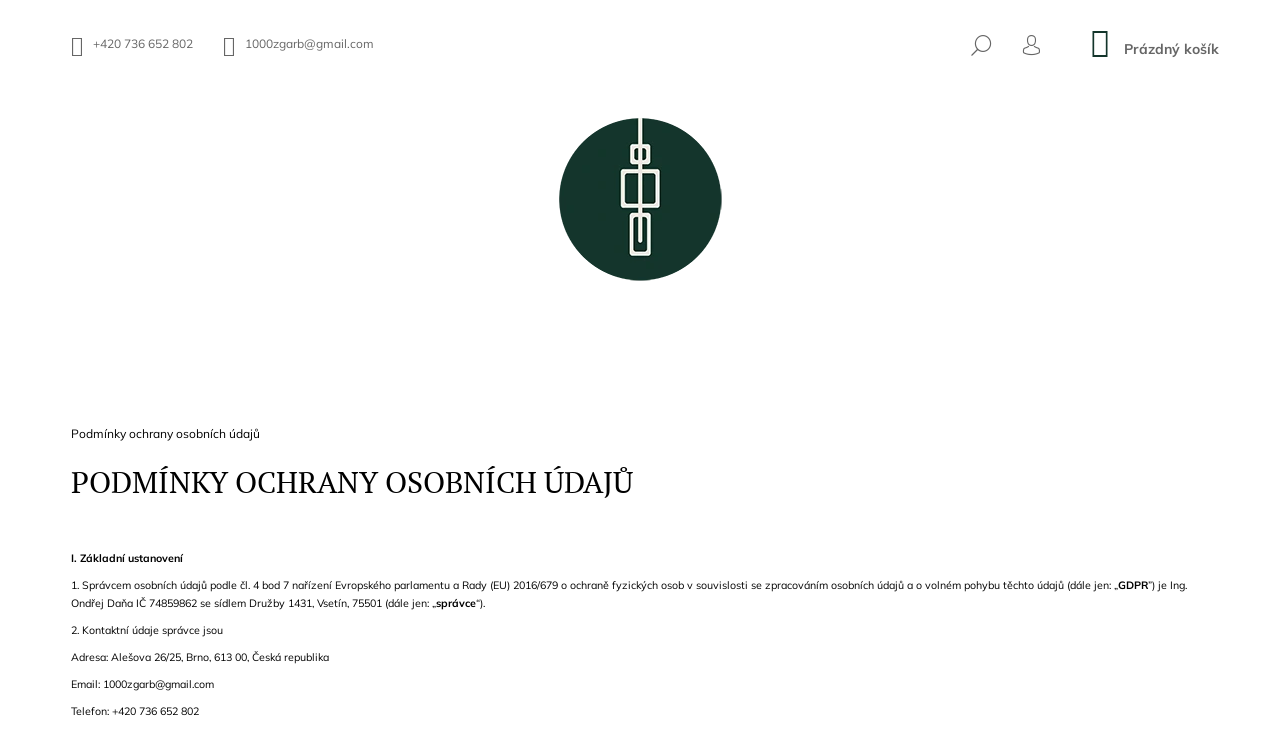

--- FILE ---
content_type: text/html; charset=utf-8
request_url: https://www.1000zgarb.cz/podminky-ochrany-osobnich-udaju/
body_size: 14679
content:
<!doctype html><html lang="cs" dir="ltr" class="header-background-light external-fonts-loaded"><head><meta charset="utf-8" /><meta name="viewport" content="width=device-width,initial-scale=1" /><title>Podmínky ochrany osobních údajů  - 1000zgarb</title><link rel="preconnect" href="https://cdn.myshoptet.com" /><link rel="dns-prefetch" href="https://cdn.myshoptet.com" /><link rel="preload" href="https://cdn.myshoptet.com/prj/dist/master/cms/libs/jquery/jquery-1.11.3.min.js" as="script" /><link href="https://cdn.myshoptet.com/prj/dist/master/cms/templates/frontend_templates/shared/css/font-face/mulish.css" rel="stylesheet"><link href="https://cdn.myshoptet.com/prj/dist/master/cms/templates/frontend_templates/shared/css/font-face/pt-serif.css" rel="stylesheet"><link href="https://cdn.myshoptet.com/prj/dist/master/shop/dist/font-shoptet-09.css.be95e2133ad7f561273a.css" rel="stylesheet"><script>
dataLayer = [];
dataLayer.push({'shoptet' : {
    "pageId": 691,
    "pageType": "article",
    "currency": "CZK",
    "currencyInfo": {
        "decimalSeparator": ",",
        "exchangeRate": 1,
        "priceDecimalPlaces": 2,
        "symbol": "K\u010d",
        "symbolLeft": 0,
        "thousandSeparator": " "
    },
    "language": "cs",
    "projectId": 328217,
    "cartInfo": {
        "id": null,
        "freeShipping": false,
        "freeShippingFrom": null,
        "leftToFreeGift": {
            "formattedPrice": "0 K\u010d",
            "priceLeft": 0
        },
        "freeGift": false,
        "leftToFreeShipping": {
            "priceLeft": null,
            "dependOnRegion": null,
            "formattedPrice": null
        },
        "discountCoupon": [],
        "getNoBillingShippingPrice": {
            "withoutVat": 0,
            "vat": 0,
            "withVat": 0
        },
        "cartItems": [],
        "taxMode": "ORDINARY"
    },
    "cart": [],
    "customer": {
        "priceRatio": 1,
        "priceListId": 1,
        "groupId": null,
        "registered": false,
        "mainAccount": false
    }
}});
</script>

<!-- Google Tag Manager -->
<script>(function(w,d,s,l,i){w[l]=w[l]||[];w[l].push({'gtm.start':
new Date().getTime(),event:'gtm.js'});var f=d.getElementsByTagName(s)[0],
j=d.createElement(s),dl=l!='dataLayer'?'&l='+l:'';j.async=true;j.src=
'https://www.googletagmanager.com/gtm.js?id='+i+dl;f.parentNode.insertBefore(j,f);
})(window,document,'script','dataLayer','GTM-MWT3WBK');</script>
<!-- End Google Tag Manager -->

<meta property="og:type" content="website"><meta property="og:site_name" content="1000zgarb.cz"><meta property="og:url" content="https://www.1000zgarb.cz/podminky-ochrany-osobnich-udaju/"><meta property="og:title" content="Podmínky ochrany osobních údajů  - 1000zgarb"><meta name="author" content="1000zgarb"><meta name="web_author" content="Shoptet.cz"><meta name="dcterms.rightsHolder" content="www.1000zgarb.cz"><meta name="robots" content="index,follow"><meta property="og:image" content="https://cdn.myshoptet.com/usr/www.1000zgarb.cz/user/logos/logo_zelen___web_2.png?t=1768906404"><meta property="og:description" content="Podmínky ochrany osobních údajů , 1000zgarb"><meta name="description" content="Podmínky ochrany osobních údajů , 1000zgarb"><style>:root {--color-primary: #13352b;--color-primary-h: 162;--color-primary-s: 47%;--color-primary-l: 14%;--color-primary-hover: #000000;--color-primary-hover-h: 0;--color-primary-hover-s: 0%;--color-primary-hover-l: 0%;--color-secondary: #13352b;--color-secondary-h: 162;--color-secondary-s: 47%;--color-secondary-l: 14%;--color-secondary-hover: #000000;--color-secondary-hover-h: 0;--color-secondary-hover-s: 0%;--color-secondary-hover-l: 0%;--color-tertiary: #000000;--color-tertiary-h: 0;--color-tertiary-s: 0%;--color-tertiary-l: 0%;--color-tertiary-hover: #000000;--color-tertiary-hover-h: 0;--color-tertiary-hover-s: 0%;--color-tertiary-hover-l: 0%;--color-header-background: #ede7df;--template-font: "Mulish";--template-headings-font: "PT Serif";--header-background-url: none;--cookies-notice-background: #1A1937;--cookies-notice-color: #F8FAFB;--cookies-notice-button-hover: #f5f5f5;--cookies-notice-link-hover: #27263f;--templates-update-management-preview-mode-content: "Náhled aktualizací šablony je aktivní pro váš prohlížeč."}</style>
    
    <link href="https://cdn.myshoptet.com/prj/dist/master/shop/dist/main-09.less.071f09f24df93b4cbb54.css" rel="stylesheet" />
                <link href="https://cdn.myshoptet.com/prj/dist/master/shop/dist/mobile-header-v1-09.less.73d2b342c70a88a5eefc.css" rel="stylesheet" />
    
    <script>var shoptet = shoptet || {};</script>
    <script src="https://cdn.myshoptet.com/prj/dist/master/shop/dist/main-3g-header.js.05f199e7fd2450312de2.js"></script>
<!-- User include --><!-- /User include --><link rel="shortcut icon" href="/favicon.ico" type="image/x-icon" /><link rel="canonical" href="https://www.1000zgarb.cz/podminky-ochrany-osobnich-udaju/" />    <!-- Global site tag (gtag.js) - Google Analytics -->
    <script async src="https://www.googletagmanager.com/gtag/js?id=UA-167901013-1"></script>
    <script>
        
        window.dataLayer = window.dataLayer || [];
        function gtag(){dataLayer.push(arguments);}
        

        
        gtag('js', new Date());

                gtag('config', 'UA-167901013-1', { 'groups': "UA" });
        
        
        
        
        
        
        
        
        
        
        
        
        
        
        
        
        
        
        
        
        document.addEventListener('DOMContentLoaded', function() {
            if (typeof shoptet.tracking !== 'undefined') {
                for (var id in shoptet.tracking.bannersList) {
                    gtag('event', 'view_promotion', {
                        "send_to": "UA",
                        "promotions": [
                            {
                                "id": shoptet.tracking.bannersList[id].id,
                                "name": shoptet.tracking.bannersList[id].name,
                                "position": shoptet.tracking.bannersList[id].position
                            }
                        ]
                    });
                }
            }

            shoptet.consent.onAccept(function(agreements) {
                if (agreements.length !== 0) {
                    console.debug('gtag consent accept');
                    var gtagConsentPayload =  {
                        'ad_storage': agreements.includes(shoptet.config.cookiesConsentOptPersonalisation)
                            ? 'granted' : 'denied',
                        'analytics_storage': agreements.includes(shoptet.config.cookiesConsentOptAnalytics)
                            ? 'granted' : 'denied',
                                                                                                'ad_user_data': agreements.includes(shoptet.config.cookiesConsentOptPersonalisation)
                            ? 'granted' : 'denied',
                        'ad_personalization': agreements.includes(shoptet.config.cookiesConsentOptPersonalisation)
                            ? 'granted' : 'denied',
                        };
                    console.debug('update consent data', gtagConsentPayload);
                    gtag('consent', 'update', gtagConsentPayload);
                    dataLayer.push(
                        { 'event': 'update_consent' }
                    );
                }
            });
        });
    </script>
</head><body class="desktop id-691 in-podminky-ochrany-osobnich-udaju template-09 type-page one-column-body columns-3 ums_forms_redesign--off ums_a11y_category_page--on ums_discussion_rating_forms--off ums_flags_display_unification--on ums_a11y_login--on mobile-header-version-1"><noscript>
    <style>
        #header {
            padding-top: 0;
            position: relative !important;
            top: 0;
        }
        .header-navigation {
            position: relative !important;
        }
        .overall-wrapper {
            margin: 0 !important;
        }
        body:not(.ready) {
            visibility: visible !important;
        }
    </style>
    <div class="no-javascript">
        <div class="no-javascript__title">Musíte změnit nastavení vašeho prohlížeče</div>
        <div class="no-javascript__text">Podívejte se na: <a href="https://www.google.com/support/bin/answer.py?answer=23852">Jak povolit JavaScript ve vašem prohlížeči</a>.</div>
        <div class="no-javascript__text">Pokud používáte software na blokování reklam, může být nutné povolit JavaScript z této stránky.</div>
        <div class="no-javascript__text">Děkujeme.</div>
    </div>
</noscript>

        <div id="fb-root"></div>
        <script>
            window.fbAsyncInit = function() {
                FB.init({
//                    appId            : 'your-app-id',
                    autoLogAppEvents : true,
                    xfbml            : true,
                    version          : 'v19.0'
                });
            };
        </script>
        <script async defer crossorigin="anonymous" src="https://connect.facebook.net/cs_CZ/sdk.js"></script>
<!-- Google Tag Manager (noscript) -->
<noscript><iframe src="https://www.googletagmanager.com/ns.html?id=GTM-MWT3WBK"
height="0" width="0" style="display:none;visibility:hidden"></iframe></noscript>
<!-- End Google Tag Manager (noscript) -->

<a href="#content" class="skip-link sr-only">Přejít na obsah</a><div class="overall-wrapper"><div class="user-action">    <dialog id="login" class="dialog dialog--modal dialog--fullscreen js-dialog--modal" aria-labelledby="loginHeading">
        <div class="dialog__close dialog__close--arrow">
                        <button type="button" class="btn toggle-window-arr" data-dialog-close data-testid="backToShop">Zpět <span>do obchodu</span></button>
            </div>
        <div class="dialog__wrapper">
            <div class="dialog__content dialog__content--form">
                <div class="dialog__header">
                    <h2 id="loginHeading" class="dialog__heading dialog__heading--login">Přihlášení k vašemu účtu</h2>
                </div>
                <div id="customerLogin" class="dialog__body">
                    <form action="/action/Customer/Login/" method="post" id="formLoginIncluded" class="csrf-enabled formLogin" data-testid="formLogin"><input type="hidden" name="referer" value="" /><div class="form-group"><div class="input-wrapper email js-validated-element-wrapper no-label"><input type="email" name="email" class="form-control" autofocus placeholder="E-mailová adresa (např. jan@novak.cz)" data-testid="inputEmail" autocomplete="email" required /></div></div><div class="form-group"><div class="input-wrapper password js-validated-element-wrapper no-label"><input type="password" name="password" class="form-control" placeholder="Heslo" data-testid="inputPassword" autocomplete="current-password" required /><span class="no-display">Nemůžete vyplnit toto pole</span><input type="text" name="surname" value="" class="no-display" /></div></div><div class="form-group"><div class="login-wrapper"><button type="submit" class="btn btn-secondary btn-text btn-login" data-testid="buttonSubmit">Přihlásit se</button><div class="password-helper"><a href="/registrace/" data-testid="signup" rel="nofollow">Nová registrace</a><a href="/klient/zapomenute-heslo/" rel="nofollow">Zapomenuté heslo</a></div></div></div></form>
                </div>
            </div>
        </div>
    </dialog>
</div><header id="header"><div class="container navigation-wrapper">
            <div class="top-nav">
    <a href="tel:+420736652802" class="project-phone" aria-label="Zavolat na +420736652802" data-testid="contactboxPhone"><span>+420 736 652 802</span></a><a href="mailto:1000zgarb@gmail.com" class="project-email" data-testid="contactboxEmail"><span>1000zgarb@gmail.com</span></a>
    <ul class="nav-list top-nav-right">
        <li class="subnav-left">
            <ul class="nav-list top-nav-bar">
                <li>
                    <a href="#" class="btn btn-icon btn-plain toggle-window icon-search" data-target="search" data-testid="linkSearchIcon">
                        <span class="sr-only">Hledat</span>
                    </a>
                </li>

                                    <li class="top-nav-login">
                        
        <button class="btn btn-icon btn-plain icon-login top-nav-button top-nav-button-login" type="button" data-dialog-id="login" aria-haspopup="dialog" aria-controls="login" data-testid="signin">
            <span class="sr-only">Přihlášení</span>
        </button>
                        </li>
                
                <li class="top-nav-currency">
                                    </li>
            </ul>
        </li>

        <li class="subnav-right">
            <div class="nav-list navigation-buttons">
                    
    <a href="/kosik/" class="btn btn-icon toggle-window cart-count" data-target="cart" data-testid="headerCart" rel="nofollow" aria-haspopup="dialog" aria-expanded="false" aria-controls="cart-widget">
        
                <span class="sr-only">Nákupní košík</span>
        
            <span class="cart-price visible-lg-inline-block" data-testid="headerCartPrice">
                                    Prázdný košík                            </span>
        
    
            </a>
                <a href="#" class="btn btn-icon toggle-window toggle-window menu-trigger" data-target="navigation" data-testid="hamburgerMenu">
                    <span class="sr-only">Menu</span>
                </a>
            </div>
        </li>
    </ul>
</div>
        <div class="site-name"><a href="/" data-testid="linkWebsiteLogo"><img src="https://cdn.myshoptet.com/usr/www.1000zgarb.cz/user/logos/logo_zelen___web_2.png" alt="1000zgarb" fetchpriority="low" /></a></div>        <nav id="navigation" aria-label="Hlavní menu" data-collapsible="true"><div class="navigation-in menu"><ul class="menu-level-1" role="menubar" data-testid="headerMenuItems"><li class="menu-item-866 ext" role="none"><a href="/eshop/" data-testid="headerMenuItem" role="menuitem" aria-haspopup="true" aria-expanded="false"><b>E-shop</b><span class="submenu-arrow"></span></a><ul class="menu-level-2" aria-label="E-shop" tabindex="-1" role="menu"><li class="menu-item-698" role="none"><a href="/nabytek-2/" data-image="https://cdn.myshoptet.com/usr/www.1000zgarb.cz/user/categories/thumb/mr7.jpg" data-testid="headerMenuItem" role="menuitem"><span>Nábytek</span></a>
                        </li><li class="menu-item-701" role="none"><a href="/osvetleni/" data-image="https://cdn.myshoptet.com/usr/www.1000zgarb.cz/user/categories/thumb/mr8.jpg" data-testid="headerMenuItem" role="menuitem"><span>Osvětlení</span></a>
                        </li><li class="menu-item-704" role="none"><a href="/doplnky/" data-image="https://cdn.myshoptet.com/usr/www.1000zgarb.cz/user/categories/thumb/mr9.jpg" data-testid="headerMenuItem" role="menuitem"><span>Doplňky</span></a>
                        </li></ul></li>
<li class="menu-item-821" role="none"><a href="/prodano/" data-testid="headerMenuItem" role="menuitem" aria-expanded="false"><b>Prodáno</b></a></li>
<li class="menu-item-857" role="none"><a href="/proarchitekty/" data-testid="headerMenuItem" role="menuitem" aria-expanded="false"><b>Pro architekty</b></a></li>
<li class="menu-item-845 ext" role="none"><a href="/zajimavosti/" data-testid="headerMenuItem" role="menuitem" aria-haspopup="true" aria-expanded="false"><b>Články</b><span class="submenu-arrow"></span></a><ul class="menu-level-2" aria-label="Články" tabindex="-1" role="menu"><li class="" role="none"><a href="/zajimavosti/katalog-lampicek-a-lamp-osvetlovacihio-skla/" data-testid="headerMenuItem" role="menuitem"><span>Katalog lampiček a lamp Osvětlovacího skla</span></a>
                        </li><li class="" role="none"><a href="/zajimavosti/osvetlovaci-sklo/" data-testid="headerMenuItem" role="menuitem"><span>Národní podnik Osvětlovací sklo</span></a>
                        </li><li class="" role="none"><a href="/zajimavosti/sbirkalamp/" data-testid="headerMenuItem" role="menuitem"><span>Sbírka lamp Osvětlovacího skla</span></a>
                        </li><li class="" role="none"><a href="/zajimavosti/zadrev/" data-testid="headerMenuItem" role="menuitem"><span>Dělící stěna Paprsky Zadrev</span></a>
                        </li><li class="" role="none"><a href="/zajimavosti/stepan-tabery-en/" data-testid="headerMenuItem" role="menuitem"><span>Who was Stepan Tabery</span></a>
                        </li><li class="" role="none"><a href="/zajimavosti/stepan-tabery/" data-testid="headerMenuItem" role="menuitem"><span>Záhadný Štěpán Tabery</span></a>
                        </li><li class="" role="none"><a href="/zajimavosti/https-www-1000zgarb-cz-skolni-obrazy/" data-testid="headerMenuItem" role="menuitem"><span>Školní obrazy a jejich vývoj</span></a>
                        </li></ul></li>
<li class="menu-item-872 ext" role="none"><a href="/akce/" data-testid="headerMenuItem" role="menuitem" aria-haspopup="true" aria-expanded="false"><b>Akce</b><span class="submenu-arrow"></span></a><ul class="menu-level-2" aria-label="Akce" tabindex="-1" role="menu"><li class="" role="none"><a href="/akce/workshopy-liquid-light-show/" data-testid="headerMenuItem" role="menuitem"><span>Workshopy Liquid Light Show</span></a>
                        </li></ul></li>
</ul>
    <ul class="navigationActions" role="menu">
                            <li role="none">
                                    <a href="/login/?backTo=%2Fpodminky-ochrany-osobnich-udaju%2F" rel="nofollow" data-testid="signin" role="menuitem"><span>Přihlášení</span></a>
                            </li>
                        </ul>

    </div><span class="navigation-close"></span></nav><div class="menu-helper" data-testid="hamburgerMenu"><span>Více</span></div>
    </div></header><!-- / header -->

    

<div id="content-wrapper" class="container content-wrapper">
    
                                <div class="breadcrumbs navigation-home-icon-wrapper" itemscope itemtype="https://schema.org/BreadcrumbList">
                                                                            <span id="navigation-first" data-basetitle="1000zgarb" itemprop="itemListElement" itemscope itemtype="https://schema.org/ListItem">
                <a href="/" itemprop="item" class="navigation-home-icon"><span class="sr-only" itemprop="name">Domů</span></a>
                <span class="navigation-bullet">/</span>
                <meta itemprop="position" content="1" />
            </span>
                                            <span id="navigation-1" itemprop="itemListElement" itemscope itemtype="https://schema.org/ListItem" data-testid="breadcrumbsLastLevel">
                <meta itemprop="item" content="https://www.1000zgarb.cz/podminky-ochrany-osobnich-udaju/" />
                <meta itemprop="position" content="2" />
                <span itemprop="name" data-title="Podmínky ochrany osobních údajů ">Podmínky ochrany osobních údajů </span>
            </span>
            </div>
            
    <div class="content-wrapper-in">
                <main id="content" class="content wide">
                            <div class="content-inner">
    <article itemscope itemtype="https://schema.org/Article" class="pageArticleDetail">
        <header itemprop="headline"><h1>Podmínky ochrany osobních údajů </h1></header>
            <div itemprop="about">
                <p style="text-align: left;">&nbsp;</p>
<p><span style="font-size: 8pt;"><strong>I. </strong><strong>Základní ustanovení</strong></span></p>
<p><span style="font-size: 8pt;">1. Správcem osobních údajů podle čl. 4 bod 7 nařízení Evropského parlamentu a Rady (EU) 2016/679 o ochraně fyzických osob v souvislosti se zpracováním osobních údajů a o volném pohybu těchto údajů (dále jen: „<strong>GDPR</strong>”) je Ing. Ondřej Daňa IČ 74859862&nbsp;se sídlem Družby 1431, Vsetín, 75501 (dále jen: „<strong>správce</strong>“).</span></p>
<p><span style="font-size: 8pt;">2. Kontaktní údaje správce jsou</span></p>
<p><span style="font-size: 8pt;">Adresa: Alešova 26/25, Brno, 613 00, Česká republika</span></p>
<p><span style="font-size: 8pt;">Email: 1000zgarb@gmail.com</span></p>
<p><span style="font-size: 8pt;">Telefon: +420 736 652 802</span></p>
<p><span style="font-size: 8pt;">3. Osobními údaji se rozumí veškeré informace o identifikované nebo identifikovatelné fyzické osobě; identifikovatelnou fyzickou osobou je fyzická osoba, kterou lze přímo či nepřímo identifikovat, zejména odkazem na určitý identifikátor, například jméno, identifikační číslo, lokační údaje, síťový identifikátor nebo na jeden či více zvláštních prvků fyzické, fyziologické, genetické, psychické, ekonomické, kulturní nebo společenské identity této fyzické osoby.</span></p>
<p><span style="font-size: 8pt;">4. Správce nejmenoval pověřence pro ochranu osobních údajů.</span></p>
<p style="text-align: left;"><span style="font-size: 8pt;"><strong>II. </strong><strong>Zdroje a kategorie zpracovávaných osobních údajů</strong></span></p>
<p><span style="font-size: 8pt;">1. Správce zpracovává osobní údaje, které jste mu poskytl/a nebo osobní údaje, které správce získal na základě plnění Vaší objednávky.</span></p>
<p><span style="font-size: 8pt;">2. Správce zpracovává Vaše identifikační a kontaktní údaje a údaje nezbytné pro plnění smlouvy.</span></p>
<p><span style="font-size: 8pt;"><strong>III. </strong><strong>Zákonný důvod a účel zpracování osobních údajů</strong></span></p>
<p style="text-align: left;"><span style="font-size: 8pt;">1. Zákonným důvodem zpracování osobních údajů je </span></p>
<ul style="list-style-type: disc;">
<li style="text-align: left;"><span style="font-size: 8pt;">plnění smlouvy mezi Vámi a správcem podle čl. 6 odst. 1 písm. b) GDPR,</span></li>
<li style="text-align: left;"><span style="font-size: 8pt;">oprávněný zájem správce na poskytování přímého marketingu (zejména pro zasílání obchodních sdělení a newsletterů) podle čl. 6 odst. 1 písm. f) GDPR,</span></li>
<li style="text-align: left;"><span style="font-size: 8pt;">Váš souhlas se zpracováním pro účely poskytování přímého marketingu (zejména pro zasílání obchodních sdělení a newsletterů) podle čl. 6 odst. 1 písm. a) GDPR ve spojení s § 7 odst. 2 zákona č. 480/2004 Sb., o některých službách informační společnosti v případě, že nedošlo k objednávce zboží nebo služby.</span></li>
</ul>
<p><span style="font-size: 8pt;">&nbsp;2. Účelem zpracování osobních údajů je</span></p>
<ul style="list-style-type: disc;">
<li><span style="font-size: 8pt;">vyřízení Vaší objednávky a výkon práv a povinností vyplývajících ze smluvního vztahu mezi Vámi a správcem; při objednávce jsou vyžadovány osobní údaje, které jsou nutné pro úspěšné vyřízení objednávky (jméno a adresa, kontakt), poskytnutí osobních údajů je nutným požadavkem pro uzavření a plnění smlouvy, bez poskytnutí osobních údajů není možné smlouvu uzavřít či jí ze strany správce plnit,</span></li>
</ul>
<p><span style="font-size: 8pt;">&nbsp;3. Ze strany správce nedochází k automatickému individuálnímu rozhodování ve smyslu čl. 22 GDPR.</span></p>
<p style="text-align: left;"><span style="font-size: 8pt;"><strong>IV. </strong><strong>Doba uchovávání údajů</strong></span></p>
<p style="text-align: left;"><span style="font-size: 8pt;">1. Správce uchovává osobní údaje</span></p>
<ul style="list-style-type: disc;">
<li><span style="font-size: 8pt;">po dobu nezbytnou k výkonu práv a povinností vyplývajících ze smluvního vztahu mezi Vámi a správcem a uplatňování nároků z těchto smluvních vztahů (po dobu 15 let od ukončení smluvního vztahu). </span></li>
<li><span style="font-size: 8pt;">po dobu, než je odvolán souhlas se zpracováním osobních údajů pro účely marketingu, nejdéle 5 let, jsou-li osobní údaje zpracovávány na základě souhlasu.</span></li>
</ul>
<p><span style="font-size: 8pt;">&nbsp;2. Po uplynutí doby uchovávání osobních údajů správce osobní údaje vymaže. </span></p>
<p><span style="font-size: 8pt;"><strong>V. </strong><strong>Příjemci osobních údajů (subdodavatelé správce)</strong></span></p>
<p><span style="font-size: 8pt;">1. Příjemci osobních údajů jsou osoby&nbsp;</span></p>
<ul style="list-style-type: disc;">
<li><span style="font-size: 8pt;">podílející se na dodání zboží / služeb / realizaci plateb na základě smlouvy, </span></li>
<li><span style="font-size: 8pt;">zajišťující služby provozování e-shopu (Shoptet) a další služby v souvislosti s provozováním e-shopu,</span></li>
<li><span style="font-size: 8pt;">zajišťující marketingové služby.</span></li>
</ul>
<p><span style="font-size: 8pt;">&nbsp;2. Správce nemá v úmyslu předat osobní údaje do třetí země (do země mimo EU) nebo mezinárodní organizaci.&nbsp;</span></p>
<p><span style="font-size: 8pt;"><strong>VI. </strong><strong>Vaše práva</strong></span></p>
<p style="text-align: left;"><span style="font-size: 8pt;">1. Za podmínek stanovených v GDPR máte </span></p>
<ul>
<li style="text-align: left;"><span style="font-size: 8pt;">právo na přístup ke svým osobním údajům dle čl. 15 GDPR, </span></li>
<li style="text-align: left;"><span style="font-size: 8pt;">právo opravu osobních údajů dle čl. 16 GDPR, popřípadě omezení zpracování dle čl. 18 GDPR. </span></li>
<li style="text-align: left;"><span style="font-size: 8pt;">právo na výmaz osobních údajů dle čl. 17 GDPR. </span></li>
<li style="text-align: left;"><span style="font-size: 8pt;">právo vznést námitku proti zpracování dle čl. 21 GDPR a </span></li>
<li style="text-align: left;"><span style="font-size: 8pt;">právo na přenositelnost údajů dle čl. 20 GDPR. </span></li>
<li style="text-align: left;"><span style="font-size: 8pt;">právo odvolat souhlas se zpracováním písemně nebo elektronicky na adresu nebo email správce uvedený v čl. III těchto podmínek.</span></li>
</ul>
<p><span style="font-size: 8pt;">&nbsp;2. Dále máte právo podat stížnost u Úřadu pro ochranu osobních údajů v případě, že se domníváte, že bylo porušeno Vaší právo na ochranu osobních údajů.</span></p>
<p><span style="font-size: 8pt;"><strong>VII. </strong><strong>Podmínky zabezpečení osobních údajů</strong></span></p>
<p><span style="font-size: 8pt;">1. Správce prohlašuje, že přijal veškerá vhodná technická a organizační opatření k zabezpečení osobních údajů.</span></p>
<p><span style="font-size: 8pt;">2. Správce přijal technická opatření k zabezpečení datových úložišť.</span></p>
<p><span style="font-size: 8pt;">3. Správce prohlašuje, že k osobním údajům mají přístup pouze jím pověřené osoby.</span></p>
<p><span style="font-size: 8pt;"><strong>VIII. </strong><strong>Závěrečná ustanovení</strong></span></p>
<p style="text-align: left;"><span style="font-size: 8pt;">1. Odesláním objednávky z internetového objednávkového formuláře potvrzujete, že jste seznámen/a s podmínkami ochrany osobních údajů a že je v celém rozsahu přijímáte.</span></p>
<p style="text-align: left;"><span style="font-size: 8pt;">2. S těmito podmínkami souhlasíte zaškrtnutím souhlasu prostřednictvím internetového formuláře. Zaškrtnutím souhlasu potvrzujete, že jste seznámen/a s podmínkami ochrany osobních údajů a že je v celém rozsahu přijímáte.</span></p>
<p style="text-align: left;"><span style="font-size: 8pt;">3. Správce je oprávněn tyto podmínky změnit. Novou verzi podmínek ochrany osobních údajů zveřejní na svých internetových stránkách a zároveň Vám zašle novou verzi těchto podmínek Vaši e-mailovou adresu, kterou jste správci poskytl/a.</span></p>
<p style="text-align: left;"><span style="font-size: 8pt;">&nbsp;</span></p>
<p><span style="font-size: 10pt;"><span style="font-size: 8pt;">Tyto podmínky nabývají účinnosti dnem 01.01.2010</span>.</span></p>
            </div>
        
    </article>

    </div>
                    </main>
    </div>
    
            
    
                    <div id="cart-widget" class="content-window cart-window" role="dialog" aria-hidden="true">
                <div class="content-window-in cart-window-in">
                                <button type="button" class="btn toggle-window-arr toggle-window" data-target="cart" data-testid="backToShop" aria-controls="cart-widget">Zpět <span>do obchodu</span></button>
                        <div class="container place-cart-here">
                        <div class="loader-overlay">
                            <div class="loader"></div>
                        </div>
                    </div>
                </div>
            </div>
            <div class="content-window search-window" itemscope itemtype="https://schema.org/WebSite">
                <meta itemprop="headline" content="Podmínky ochrany osobních údajů "/><meta itemprop="url" content="https://www.1000zgarb.cz"/><meta itemprop="text" content="Podmínky ochrany osobních údajů , 1000zgarb"/>                <div class="content-window-in search-window-in">
                                <button type="button" class="btn toggle-window-arr toggle-window" data-target="search" data-testid="backToShop" aria-controls="cart-widget">Zpět <span>do obchodu</span></button>
                        <div class="container">
                        <div class="search"><h2>Co potřebujete najít?</h2><form action="/action/ProductSearch/prepareString/" method="post"
    id="formSearchForm" class="search-form compact-form js-search-main"
    itemprop="potentialAction" itemscope itemtype="https://schema.org/SearchAction" data-testid="searchForm">
    <fieldset>
        <meta itemprop="target"
            content="https://www.1000zgarb.cz/vyhledavani/?string={string}"/>
        <input type="hidden" name="language" value="cs"/>
        
            
<input
    type="search"
    name="string"
        class="query-input form-control search-input js-search-input lg"
    placeholder="Napište, co hledáte"
    autocomplete="off"
    required
    itemprop="query-input"
    aria-label="Vyhledávání"
    data-testid="searchInput"
>
            <button type="submit" class="btn btn-default btn-arrow-right btn-lg" data-testid="searchBtn"><span class="sr-only">Hledat</span></button>
        
    </fieldset>
</form>
<h3>Doporučujeme</h3><div class="recommended-products"><a href="#" class="browse next"><span class="sr-only">Následující</span></a><a href="#" class="browse prev inactive"><span class="sr-only">Předchozí</span></a><div class="indicator"><div></div></div><div class="row active"><div class="col-sm-4"><a href="/stena-monti-tatra-nabytok/" class="recommended-product"><img src="data:image/svg+xml,%3Csvg%20width%3D%22100%22%20height%3D%22100%22%20xmlns%3D%22http%3A%2F%2Fwww.w3.org%2F2000%2Fsvg%22%3E%3C%2Fsvg%3E" alt="Stena Tatra Pravenec 1 b" width="100" height="100"  data-src="https://cdn.myshoptet.com/usr/www.1000zgarb.cz/user/shop/related/1172_stena-tatra-pravenec-1-b.jpg?696d143e" fetchpriority="low" />                        <span class="p-bottom">
                            <strong class="name" data-testid="productCardName">  Stěna Monti Tatra Nábytok</strong>

                                                            <strong class="price price-final" data-testid="productCardPrice">4 000 Kč</strong>
                            
                                                    </span>
</a></div><div class="col-sm-4"><a href="/kresilko-ton-6950-jaroslav-smidek/" class="recommended-product"><img src="data:image/svg+xml,%3Csvg%20width%3D%22100%22%20height%3D%22100%22%20xmlns%3D%22http%3A%2F%2Fwww.w3.org%2F2000%2Fsvg%22%3E%3C%2Fsvg%3E" alt="Křešílko Ton 6950 Jaroslav Šmídek" width="100" height="100"  data-src="https://cdn.myshoptet.com/usr/www.1000zgarb.cz/user/shop/related/1169_kresilko-ton-6950-jaroslav-smidek.jpg?6949472e" fetchpriority="low" />                        <span class="p-bottom">
                            <strong class="name" data-testid="productCardName">  Křešílko Ton 6950 Jaroslav Šmídek</strong>

                                                            <strong class="price price-final" data-testid="productCardPrice">3 000 Kč</strong>
                            
                                                    </span>
</a></div><div class="col-sm-4"><a href="/kvetinovy-stolek-s-umakartem/" class="recommended-product"><img src="data:image/svg+xml,%3Csvg%20width%3D%22100%22%20height%3D%22100%22%20xmlns%3D%22http%3A%2F%2Fwww.w3.org%2F2000%2Fsvg%22%3E%3C%2Fsvg%3E" alt="Květinový stolek s umakartem" width="100" height="100"  data-src="https://cdn.myshoptet.com/usr/www.1000zgarb.cz/user/shop/related/1166_kvetinovy-stolek-s-umakartem.jpg?69493ed2" fetchpriority="low" />                        <span class="p-bottom">
                            <strong class="name" data-testid="productCardName">  Květinový stolek s umakartem</strong>

                                                            <strong class="price price-final" data-testid="productCardPrice">1 200 Kč</strong>
                            
                                                    </span>
</a></div></div><div class="row"><div class="col-sm-4"><a href="/kvetinovy-stolecek-2-2/" class="recommended-product"><img src="data:image/svg+xml,%3Csvg%20width%3D%22100%22%20height%3D%22100%22%20xmlns%3D%22http%3A%2F%2Fwww.w3.org%2F2000%2Fsvg%22%3E%3C%2Fsvg%3E" alt="Květinový stoleček" width="100" height="100"  data-src="https://cdn.myshoptet.com/usr/www.1000zgarb.cz/user/shop/related/1163_kvetinovy-stolecek.jpg?69493e21" fetchpriority="low" />                        <span class="p-bottom">
                            <strong class="name" data-testid="productCardName">  Květinový stoleček</strong>

                                                            <strong class="price price-final" data-testid="productCardPrice">2 800 Kč</strong>
                            
                                                    </span>
</a></div><div class="col-sm-4 active"><a href="/kvetinovy-stolek/" class="recommended-product"><img src="data:image/svg+xml,%3Csvg%20width%3D%22100%22%20height%3D%22100%22%20xmlns%3D%22http%3A%2F%2Fwww.w3.org%2F2000%2Fsvg%22%3E%3C%2Fsvg%3E" alt="Květinový stolek" width="100" height="100"  data-src="https://cdn.myshoptet.com/usr/www.1000zgarb.cz/user/shop/related/1160-1_kvetinovy-stolek.jpg?694858bd" fetchpriority="low" />                        <span class="p-bottom">
                            <strong class="name" data-testid="productCardName">  Květinový stolek</strong>

                                                            <strong class="price price-final" data-testid="productCardPrice">2 500 Kč</strong>
                            
                                                    </span>
</a></div><div class="col-sm-4"><a href="/perinak-jitona/" class="recommended-product"><img src="data:image/svg+xml,%3Csvg%20width%3D%22100%22%20height%3D%22100%22%20xmlns%3D%22http%3A%2F%2Fwww.w3.org%2F2000%2Fsvg%22%3E%3C%2Fsvg%3E" alt="Peřiňák Jitona" width="100" height="100"  data-src="https://cdn.myshoptet.com/usr/www.1000zgarb.cz/user/shop/related/1157-1_perinak-jitona.jpg?69485791" fetchpriority="low" />                        <span class="p-bottom">
                            <strong class="name" data-testid="productCardName">  Peřiňák Jitona</strong>

                                                            <strong class="price price-final" data-testid="productCardPrice">2 000 Kč</strong>
                            
                                                    </span>
</a></div></div><div class="row"><div class="col-sm-4"><a href="/skrinka-s-dvirky-borovice/" class="recommended-product"><img src="data:image/svg+xml,%3Csvg%20width%3D%22100%22%20height%3D%22100%22%20xmlns%3D%22http%3A%2F%2Fwww.w3.org%2F2000%2Fsvg%22%3E%3C%2Fsvg%3E" alt="Skříňka s dvířky borovice" width="100" height="100"  data-src="https://cdn.myshoptet.com/usr/www.1000zgarb.cz/user/shop/related/1154-1_skrinka-s-dvirky-borovice.jpg?69482a68" fetchpriority="low" />                        <span class="p-bottom">
                            <strong class="name" data-testid="productCardName">  Skříňka s dvířky borovice</strong>

                                                            <strong class="price price-final" data-testid="productCardPrice">3 500 Kč</strong>
                            
                                                    </span>
</a></div><div class="col-sm-4"><a href="/skrinka-se-supliky-borovice/" class="recommended-product"><img src="data:image/svg+xml,%3Csvg%20width%3D%22100%22%20height%3D%22100%22%20xmlns%3D%22http%3A%2F%2Fwww.w3.org%2F2000%2Fsvg%22%3E%3C%2Fsvg%3E" alt="Skříňka se šuplíky borovice" width="100" height="100"  data-src="https://cdn.myshoptet.com/usr/www.1000zgarb.cz/user/shop/related/1151_skrinka-se-supliky-borovice.jpg?69482a45" fetchpriority="low" />                        <span class="p-bottom">
                            <strong class="name" data-testid="productCardName">  Skříňka se šuplíky borovice</strong>

                                                            <strong class="price price-final" data-testid="productCardPrice">4 500 Kč</strong>
                            
                                                    </span>
</a></div><div class="col-sm-4"><a href="/skrinka-up-zavody-mojmir-pozar-2/" class="recommended-product"><img src="data:image/svg+xml,%3Csvg%20width%3D%22100%22%20height%3D%22100%22%20xmlns%3D%22http%3A%2F%2Fwww.w3.org%2F2000%2Fsvg%22%3E%3C%2Fsvg%3E" alt="Skříňka UP Závody Mojmír Požár" width="100" height="100"  data-src="https://cdn.myshoptet.com/usr/www.1000zgarb.cz/user/shop/related/1148-1_skrinka-up-zavody-mojmir-pozar.jpg?69482911" fetchpriority="low" />                        <span class="p-bottom">
                            <strong class="name" data-testid="productCardName">  Skříňka UP Závody Mojmír Požár</strong>

                                                            <strong class="price price-final" data-testid="productCardPrice">4 500 Kč</strong>
                            
                                                    </span>
</a></div></div></div></div>
                    </div>
                </div>
            </div>
            
</div>
        
        
            <footer id="footer">
            <h2 class="sr-only">Zápatí</h2>

                                        <div class="container footer-rows">
                    
                


<div class="row custom-footer elements-1">
                    
        <div class="custom-footer__articles col-sm-12 box">
                                                                                                                        <h4><span>Informace pro vás</span></h4>
    <ul>
                    <li><a href="/obchodni-podminky/">Jak nakupovat</a></li>
                    <li><a href="/podminky-ochrany-osobnich-udaju/">Podmínky ochrany osobních údajů </a></li>
                    <li><a href="/kontakt/">Kontakt</a></li>
                    <li><a href="/english/">EN</a></li>
                    <li><a href="/ome/">O mě</a></li>
                    <li><a href="/sluzby/">Služby</a></li>
            </ul>

                                                        </div>
    </div>
                </div>
                                    
                                    <div class="container footer-bottom">
                <span id="signature" style="display: inline-block !important; visibility: visible !important;"><a href="https://www.shoptet.cz/?utm_source=footer&utm_medium=link&utm_campaign=create_by_shoptet" class="image" target="_blank"><img src="data:image/svg+xml,%3Csvg%20width%3D%2217%22%20height%3D%2217%22%20xmlns%3D%22http%3A%2F%2Fwww.w3.org%2F2000%2Fsvg%22%3E%3C%2Fsvg%3E" data-src="https://cdn.myshoptet.com/prj/dist/master/cms/img/common/logo/shoptetLogo.svg" width="17" height="17" alt="Shoptet" class="vam" fetchpriority="low" /></a><a href="https://www.shoptet.cz/?utm_source=footer&utm_medium=link&utm_campaign=create_by_shoptet" class="title" target="_blank">Vytvořil Shoptet</a></span>
                <span class="copyright" data-testid="textCopyright">
                    © 2026 1000zgarb. Všechna práva vyhrazena.                                    </span>

                            </div>

        </footer>
    
        </div>
        <!-- / overall-wrapper -->

                    <script src="https://cdn.myshoptet.com/prj/dist/master/cms/libs/jquery/jquery-1.11.3.min.js"></script>
                <script>var shoptet = shoptet || {};shoptet.abilities = {"about":{"generation":3,"id":"09"},"config":{"category":{"product":{"image_size":"detail"}},"navigation_breakpoint":767,"number_of_active_related_products":3,"product_slider":{"autoplay":false,"autoplay_speed":3000,"loop":true,"navigation":true,"pagination":true,"shadow_size":0}},"elements":{"recapitulation_in_checkout":true},"feature":{"directional_thumbnails":true,"extended_ajax_cart":true,"extended_search_whisperer":false,"fixed_header":false,"images_in_menu":false,"product_slider":false,"simple_ajax_cart":false,"smart_labels":false,"tabs_accordion":false,"tabs_responsive":false,"top_navigation_menu":false,"user_action_fullscreen":true}};shoptet.design = {"template":{"name":"Tango","colorVariant":"09-three"},"layout":{"homepage":"catalog3","subPage":"catalog3","productDetail":"catalog3"},"colorScheme":{"conversionColor":"#13352b","conversionColorHover":"#000000","color1":"#13352b","color2":"#000000","color3":"#000000","color4":"#000000"},"fonts":{"heading":"PT Serif","text":"Mulish"},"header":{"backgroundImage":null,"image":null,"logo":"https:\/\/www.1000zgarb.czuser\/logos\/logo_zelen___web_2.png","color":"#ede7df"},"background":{"enabled":false,"color":null,"image":null}};shoptet.config = {};shoptet.events = {};shoptet.runtime = {};shoptet.content = shoptet.content || {};shoptet.updates = {};shoptet.messages = [];shoptet.messages['lightboxImg'] = "Obrázek";shoptet.messages['lightboxOf'] = "z";shoptet.messages['more'] = "Více";shoptet.messages['cancel'] = "Zrušit";shoptet.messages['removedItem'] = "Položka byla odstraněna z košíku.";shoptet.messages['discountCouponWarning'] = "Zapomněli jste uplatnit slevový kupón. Pro pokračování jej uplatněte pomocí tlačítka vedle vstupního pole, nebo jej smažte.";shoptet.messages['charsNeeded'] = "Prosím, použijte minimálně 3 znaky!";shoptet.messages['invalidCompanyId'] = "Neplané IČ, povoleny jsou pouze číslice";shoptet.messages['needHelp'] = "Potřebujete pomoc?";shoptet.messages['showContacts'] = "Zobrazit kontakty";shoptet.messages['hideContacts'] = "Skrýt kontakty";shoptet.messages['ajaxError'] = "Došlo k chybě; obnovte prosím stránku a zkuste to znovu.";shoptet.messages['variantWarning'] = "Zvolte prosím variantu produktu.";shoptet.messages['chooseVariant'] = "Zvolte variantu";shoptet.messages['unavailableVariant'] = "Tato varianta není dostupná a není možné ji objednat.";shoptet.messages['withVat'] = "včetně DPH";shoptet.messages['withoutVat'] = "bez DPH";shoptet.messages['toCart'] = "Do košíku";shoptet.messages['emptyCart'] = "Prázdný košík";shoptet.messages['change'] = "Změnit";shoptet.messages['chosenBranch'] = "Zvolená pobočka";shoptet.messages['validatorRequired'] = "Povinné pole";shoptet.messages['validatorEmail'] = "Prosím vložte platnou e-mailovou adresu";shoptet.messages['validatorUrl'] = "Prosím vložte platnou URL adresu";shoptet.messages['validatorDate'] = "Prosím vložte platné datum";shoptet.messages['validatorNumber'] = "Vložte číslo";shoptet.messages['validatorDigits'] = "Prosím vložte pouze číslice";shoptet.messages['validatorCheckbox'] = "Zadejte prosím všechna povinná pole";shoptet.messages['validatorConsent'] = "Bez souhlasu nelze odeslat.";shoptet.messages['validatorPassword'] = "Hesla se neshodují";shoptet.messages['validatorInvalidPhoneNumber'] = "Vyplňte prosím platné telefonní číslo bez předvolby.";shoptet.messages['validatorInvalidPhoneNumberSuggestedRegion'] = "Neplatné číslo — navržený region: %1";shoptet.messages['validatorInvalidCompanyId'] = "Neplatné IČ, musí být ve tvaru jako %1";shoptet.messages['validatorFullName'] = "Nezapomněli jste příjmení?";shoptet.messages['validatorHouseNumber'] = "Prosím zadejte správné číslo domu";shoptet.messages['validatorZipCode'] = "Zadané PSČ neodpovídá zvolené zemi";shoptet.messages['validatorShortPhoneNumber'] = "Telefonní číslo musí mít min. 8 znaků";shoptet.messages['choose-personal-collection'] = "Prosím vyberte místo doručení u osobního odběru, není zvoleno.";shoptet.messages['choose-external-shipping'] = "Upřesněte prosím vybraný způsob dopravy";shoptet.messages['choose-ceska-posta'] = "Pobočka České Pošty není určena, zvolte prosím některou";shoptet.messages['choose-hupostPostaPont'] = "Pobočka Maďarské pošty není vybrána, zvolte prosím nějakou";shoptet.messages['choose-postSk'] = "Pobočka Slovenské pošty není zvolena, vyberte prosím některou";shoptet.messages['choose-ulozenka'] = "Pobočka Uloženky nebyla zvolena, prosím vyberte některou";shoptet.messages['choose-zasilkovna'] = "Pobočka Zásilkovny nebyla zvolena, prosím vyberte některou";shoptet.messages['choose-ppl-cz'] = "Pobočka PPL ParcelShop nebyla vybrána, vyberte prosím jednu";shoptet.messages['choose-glsCz'] = "Pobočka GLS ParcelShop nebyla zvolena, prosím vyberte některou";shoptet.messages['choose-dpd-cz'] = "Ani jedna z poboček služby DPD Parcel Shop nebyla zvolená, prosím vyberte si jednu z možností.";shoptet.messages['watchdogType'] = "Je zapotřebí vybrat jednu z možností u sledování produktu.";shoptet.messages['watchdog-consent-required'] = "Musíte zaškrtnout všechny povinné souhlasy";shoptet.messages['watchdogEmailEmpty'] = "Prosím vyplňte e-mail";shoptet.messages['privacyPolicy'] = 'Musíte souhlasit s ochranou osobních údajů';shoptet.messages['amountChanged'] = '(množství bylo změněno)';shoptet.messages['unavailableCombination'] = 'Není k dispozici v této kombinaci';shoptet.messages['specifyShippingMethod'] = 'Upřesněte dopravu';shoptet.messages['PIScountryOptionMoreBanks'] = 'Možnost platby z %1 bank';shoptet.messages['PIScountryOptionOneBank'] = 'Možnost platby z 1 banky';shoptet.messages['PIScurrencyInfoCZK'] = 'V měně CZK lze zaplatit pouze prostřednictvím českých bank.';shoptet.messages['PIScurrencyInfoHUF'] = 'V měně HUF lze zaplatit pouze prostřednictvím maďarských bank.';shoptet.messages['validatorVatIdWaiting'] = "Ověřujeme";shoptet.messages['validatorVatIdValid'] = "Ověřeno";shoptet.messages['validatorVatIdInvalid'] = "DIČ se nepodařilo ověřit, i přesto můžete objednávku dokončit";shoptet.messages['validatorVatIdInvalidOrderForbid'] = "Zadané DIČ nelze nyní ověřit, protože služba ověřování je dočasně nedostupná. Zkuste opakovat zadání později, nebo DIČ vymažte s vaši objednávku dokončete v režimu OSS. Případně kontaktujte prodejce.";shoptet.messages['validatorVatIdInvalidOssRegime'] = "Zadané DIČ nemůže být ověřeno, protože služba ověřování je dočasně nedostupná. Vaše objednávka bude dokončena v režimu OSS. Případně kontaktujte prodejce.";shoptet.messages['previous'] = "Předchozí";shoptet.messages['next'] = "Následující";shoptet.messages['close'] = "Zavřít";shoptet.messages['imageWithoutAlt'] = "Tento obrázek nemá popisek";shoptet.messages['newQuantity'] = "Nové množství:";shoptet.messages['currentQuantity'] = "Aktuální množství:";shoptet.messages['quantityRange'] = "Prosím vložte číslo v rozmezí %1 a %2";shoptet.messages['skipped'] = "Přeskočeno";shoptet.messages.validator = {};shoptet.messages.validator.nameRequired = "Zadejte jméno a příjmení.";shoptet.messages.validator.emailRequired = "Zadejte e-mailovou adresu (např. jan.novak@example.com).";shoptet.messages.validator.phoneRequired = "Zadejte telefonní číslo.";shoptet.messages.validator.messageRequired = "Napište komentář.";shoptet.messages.validator.descriptionRequired = shoptet.messages.validator.messageRequired;shoptet.messages.validator.captchaRequired = "Vyplňte bezpečnostní kontrolu.";shoptet.messages.validator.consentsRequired = "Potvrďte svůj souhlas.";shoptet.messages.validator.scoreRequired = "Zadejte počet hvězdiček.";shoptet.messages.validator.passwordRequired = "Zadejte heslo, které bude obsahovat min. 4 znaky.";shoptet.messages.validator.passwordAgainRequired = shoptet.messages.validator.passwordRequired;shoptet.messages.validator.currentPasswordRequired = shoptet.messages.validator.passwordRequired;shoptet.messages.validator.birthdateRequired = "Zadejte datum narození.";shoptet.messages.validator.billFullNameRequired = "Zadejte jméno a příjmení.";shoptet.messages.validator.deliveryFullNameRequired = shoptet.messages.validator.billFullNameRequired;shoptet.messages.validator.billStreetRequired = "Zadejte název ulice.";shoptet.messages.validator.deliveryStreetRequired = shoptet.messages.validator.billStreetRequired;shoptet.messages.validator.billHouseNumberRequired = "Zadejte číslo domu.";shoptet.messages.validator.deliveryHouseNumberRequired = shoptet.messages.validator.billHouseNumberRequired;shoptet.messages.validator.billZipRequired = "Zadejte PSČ.";shoptet.messages.validator.deliveryZipRequired = shoptet.messages.validator.billZipRequired;shoptet.messages.validator.billCityRequired = "Zadejte název města.";shoptet.messages.validator.deliveryCityRequired = shoptet.messages.validator.billCityRequired;shoptet.messages.validator.companyIdRequired = "Zadejte IČ.";shoptet.messages.validator.vatIdRequired = "Zadejte DIČ.";shoptet.messages.validator.billCompanyRequired = "Zadejte název společnosti.";shoptet.messages['loading'] = "Načítám…";shoptet.messages['stillLoading'] = "Stále načítám…";shoptet.messages['loadingFailed'] = "Načtení se nezdařilo. Zkuste to znovu.";shoptet.messages['productsSorted'] = "Produkty seřazeny.";shoptet.messages['formLoadingFailed'] = "Formulář se nepodařilo načíst. Zkuste to prosím znovu.";shoptet.messages.moreInfo = "Více informací";shoptet.config.orderingProcess = {active: false,step: false};shoptet.config.documentsRounding = '3';shoptet.config.documentPriceDecimalPlaces = '0';shoptet.config.thousandSeparator = ' ';shoptet.config.decSeparator = ',';shoptet.config.decPlaces = '2';shoptet.config.decPlacesSystemDefault = '2';shoptet.config.currencySymbol = 'Kč';shoptet.config.currencySymbolLeft = '0';shoptet.config.defaultVatIncluded = 1;shoptet.config.defaultProductMaxAmount = 9999;shoptet.config.inStockAvailabilityId = -1;shoptet.config.defaultProductMaxAmount = 9999;shoptet.config.inStockAvailabilityId = -1;shoptet.config.cartActionUrl = '/action/Cart';shoptet.config.advancedOrderUrl = '/action/Cart/GetExtendedOrder/';shoptet.config.cartContentUrl = '/action/Cart/GetCartContent/';shoptet.config.stockAmountUrl = '/action/ProductStockAmount/';shoptet.config.addToCartUrl = '/action/Cart/addCartItem/';shoptet.config.removeFromCartUrl = '/action/Cart/deleteCartItem/';shoptet.config.updateCartUrl = '/action/Cart/setCartItemAmount/';shoptet.config.addDiscountCouponUrl = '/action/Cart/addDiscountCoupon/';shoptet.config.setSelectedGiftUrl = '/action/Cart/setSelectedGift/';shoptet.config.rateProduct = '/action/ProductDetail/RateProduct/';shoptet.config.customerDataUrl = '/action/OrderingProcess/step2CustomerAjax/';shoptet.config.registerUrl = '/registrace/';shoptet.config.agreementCookieName = 'site-agreement';shoptet.config.cookiesConsentUrl = '/action/CustomerCookieConsent/';shoptet.config.cookiesConsentIsActive = 0;shoptet.config.cookiesConsentOptAnalytics = 'analytics';shoptet.config.cookiesConsentOptPersonalisation = 'personalisation';shoptet.config.cookiesConsentOptNone = 'none';shoptet.config.cookiesConsentRefuseDuration = 7;shoptet.config.cookiesConsentName = 'CookiesConsent';shoptet.config.agreementCookieExpire = 30;shoptet.config.cookiesConsentSettingsUrl = '/cookies-settings/';shoptet.config.fonts = {"google":{"attributes":"300,400,600,700:latin-ext","families":["Mulish","PT Serif"],"urls":["https:\/\/cdn.myshoptet.com\/prj\/dist\/master\/cms\/templates\/frontend_templates\/shared\/css\/font-face\/mulish.css","https:\/\/cdn.myshoptet.com\/prj\/dist\/master\/cms\/templates\/frontend_templates\/shared\/css\/font-face\/pt-serif.css"]},"custom":{"families":["shoptet"],"urls":["https:\/\/cdn.myshoptet.com\/prj\/dist\/master\/shop\/dist\/font-shoptet-09.css.be95e2133ad7f561273a.css"]}};shoptet.config.mobileHeaderVersion = '1';shoptet.config.fbCAPIEnabled = false;shoptet.config.fbPixelEnabled = false;shoptet.config.fbCAPIUrl = '/action/FacebookCAPI/';shoptet.content.regexp = /strana-[0-9]+[\/]/g;shoptet.content.colorboxHeader = '<div class="colorbox-html-content">';shoptet.content.colorboxFooter = '</div>';shoptet.customer = {};shoptet.csrf = shoptet.csrf || {};shoptet.csrf.token = 'csrf_5WlIgDq32889c041b5183796';shoptet.csrf.invalidTokenModal = '<div><h2>Přihlaste se prosím znovu</h2><p>Omlouváme se, ale Váš CSRF token pravděpodobně vypršel. Abychom mohli udržet Vaši bezpečnost na co největší úrovni potřebujeme, abyste se znovu přihlásili.</p><p>Děkujeme za pochopení.</p><div><a href="/login/?backTo=%2Fpodminky-ochrany-osobnich-udaju%2F">Přihlášení</a></div></div> ';shoptet.csrf.formsSelector = 'csrf-enabled';shoptet.csrf.submitListener = true;shoptet.csrf.validateURL = '/action/ValidateCSRFToken/Index/';shoptet.csrf.refreshURL = '/action/RefreshCSRFTokenNew/Index/';shoptet.csrf.enabled = true;shoptet.config.googleAnalytics ||= {};shoptet.config.googleAnalytics.isGa4Enabled = true;shoptet.config.googleAnalytics.route ||= {};shoptet.config.googleAnalytics.route.ua = "UA";shoptet.config.googleAnalytics.route.ga4 = "GA4";shoptet.config.ums_a11y_category_page = true;shoptet.config.discussion_rating_forms = false;shoptet.config.ums_forms_redesign = false;shoptet.config.showPriceWithoutVat = '';shoptet.config.ums_a11y_login = true;</script>
        
        
        
        

                    <script src="https://cdn.myshoptet.com/prj/dist/master/shop/dist/main-3g.js.d30081754cb01c7aa255.js"></script>
    <script src="https://cdn.myshoptet.com/prj/dist/master/cms/templates/frontend_templates/shared/js/jqueryui/i18n/datepicker-cs.js"></script>
        
<script>if (window.self !== window.top) {const script = document.createElement('script');script.type = 'module';script.src = "https://cdn.myshoptet.com/prj/dist/master/shop/dist/editorPreview.js.e7168e827271d1c16a1d.js";document.body.appendChild(script);}</script>                        
                                                    <!-- User include -->
        <div class="container">
            
        </div>
        <!-- /User include -->

        
        
        
        <div class="messages">
            
        </div>

        <div id="screen-reader-announcer" class="sr-only" aria-live="polite" aria-atomic="true"></div>

            <script id="trackingScript" data-products='{"products":{"1184":{"content_category":"E-shop \/ Nábytek \/ Komody \/ Skříňky","content_type":"product","content_name":"Stěna Monti Tatra Nábytok","base_name":"Stěna Monti Tatra Nábytok","variant":null,"manufacturer":null,"content_ids":["1158"],"guid":null,"visibility":1,"value":"4000","valueWoVat":"4000","facebookPixelVat":false,"currency":"CZK","base_id":1172,"category_path":["E-shop","Nábytek","Komody \/ Skříňky"]},"1181":{"content_category":"E-shop \/ Nábytek \/ Křesla","content_type":"product","content_name":"Křešílko Ton 6950 Jaroslav Šmídek","base_name":"Křešílko Ton 6950 Jaroslav Šmídek","variant":null,"manufacturer":null,"content_ids":["1157"],"guid":null,"visibility":1,"value":"3000","valueWoVat":"3000","facebookPixelVat":false,"currency":"CZK","base_id":1169,"category_path":["E-shop","Nábytek","Křesla"]},"1178":{"content_category":"E-shop \/ Nábytek \/ Květinové stojany \/ stolky","content_type":"product","content_name":"Květinový stolek s umakartem","base_name":"Květinový stolek s umakartem","variant":null,"manufacturer":null,"content_ids":["1156"],"guid":null,"visibility":1,"value":"1200","valueWoVat":"1200","facebookPixelVat":false,"currency":"CZK","base_id":1166,"category_path":["E-shop","Nábytek","Květinové stojany \/ stolky"]},"1175":{"content_category":"E-shop \/ Nábytek \/ Květinové stojany \/ stolky","content_type":"product","content_name":"Květinový stoleček","base_name":"Květinový stoleček","variant":null,"manufacturer":null,"content_ids":["1155"],"guid":null,"visibility":1,"value":"2800","valueWoVat":"2800","facebookPixelVat":false,"currency":"CZK","base_id":1163,"category_path":["E-shop","Nábytek","Květinové stojany \/ stolky"]},"1172":{"content_category":"E-shop \/ Nábytek \/ Květinové stojany \/ stolky","content_type":"product","content_name":"Květinový stolek","base_name":"Květinový stolek","variant":null,"manufacturer":null,"content_ids":["1154"],"guid":null,"visibility":1,"value":"2500","valueWoVat":"2500","facebookPixelVat":false,"currency":"CZK","base_id":1160,"category_path":["E-shop","Nábytek","Květinové stojany \/ stolky"]},"1169":{"content_category":"E-shop \/ Nábytek \/ Komody \/ Skříňky","content_type":"product","content_name":"Peřiňák Jitona","base_name":"Peřiňák Jitona","variant":null,"manufacturer":null,"content_ids":["1153"],"guid":null,"visibility":1,"value":"2000","valueWoVat":"2000","facebookPixelVat":false,"currency":"CZK","base_id":1157,"category_path":["E-shop","Nábytek","Komody \/ Skříňky"]},"1166":{"content_category":"E-shop \/ Nábytek \/ Komody \/ Skříňky","content_type":"product","content_name":"Skříňka s dvířky borovice","base_name":"Skříňka s dvířky borovice","variant":null,"manufacturer":null,"content_ids":["1152"],"guid":null,"visibility":1,"value":"3500","valueWoVat":"3500","facebookPixelVat":false,"currency":"CZK","base_id":1154,"category_path":["E-shop","Nábytek","Komody \/ Skříňky"]},"1163":{"content_category":"E-shop \/ Nábytek \/ Komody \/ Skříňky","content_type":"product","content_name":"Skříňka se šuplíky borovice","base_name":"Skříňka se šuplíky borovice","variant":null,"manufacturer":null,"content_ids":["1151"],"guid":null,"visibility":1,"value":"4500","valueWoVat":"4500","facebookPixelVat":false,"currency":"CZK","base_id":1151,"category_path":["E-shop","Nábytek","Komody \/ Skříňky"]},"1160":{"content_category":"E-shop \/ Nábytek \/ Stolky","content_type":"product","content_name":"Skříňka UP Závody Mojmír Požár","base_name":"Skříňka UP Závody Mojmír Požár","variant":null,"manufacturer":null,"content_ids":["1140"],"guid":null,"visibility":1,"value":"4500","valueWoVat":"4500","facebookPixelVat":false,"currency":"CZK","base_id":1148,"category_path":["E-shop","Nábytek","Stolky"]},"1157":{"content_category":"E-shop \/ Nábytek \/ Květinové stojany \/ stolky","content_type":"product","content_name":"Květinový stolek trubkový","base_name":"Květinový stolek trubkový","variant":null,"manufacturer":null,"content_ids":["1139"],"guid":null,"visibility":1,"value":"3500","valueWoVat":"3500","facebookPixelVat":false,"currency":"CZK","base_id":1145,"category_path":["E-shop","Nábytek","Květinové stojany \/ stolky"]}},"banners":{},"lists":[{"id":"top10","name":"top10","price_ids":[1184,1181,1178,1175,1172,1169,1166,1163,1160,1157],"isMainListing":false,"offset":0}]}'>
        if (typeof shoptet.tracking.processTrackingContainer === 'function') {
            shoptet.tracking.processTrackingContainer(
                document.getElementById('trackingScript').getAttribute('data-products')
            );
        } else {
            console.warn('Tracking script is not available.');
        }
    </script>
    </body>
</html>
